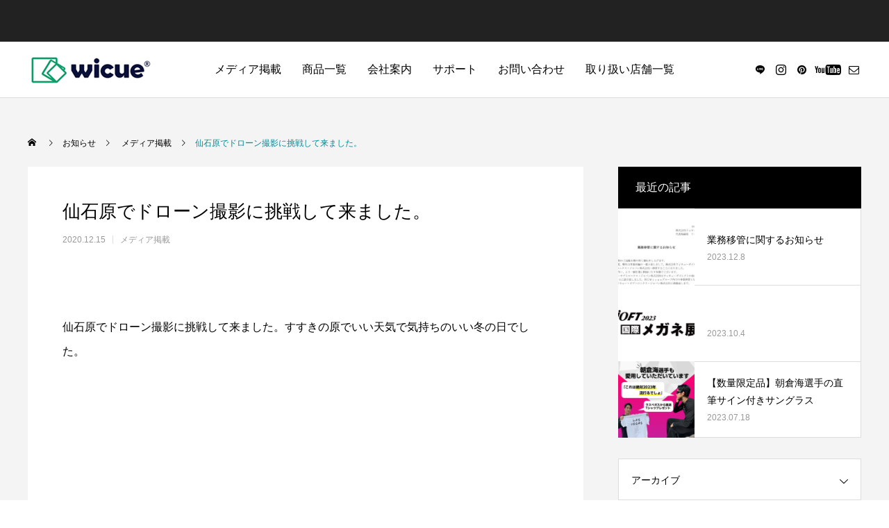

--- FILE ---
content_type: text/html; charset=UTF-8
request_url: https://www.wicue.jp/media/1233/
body_size: 9194
content:
<!DOCTYPE html><html class="pc" lang="ja"><head>
<script async src="https://www.googletagmanager.com/gtag/js?id=AW-10967571738"></script> <script>window.dataLayer=window.dataLayer||[];function gtag(){dataLayer.push(arguments);}gtag('js',new Date());gtag('config','AW-10967571738');</script><meta charset="UTF-8">
<!--[if IE]><meta http-equiv="X-UA-Compatible" content="IE=edge"><![endif]--><meta name="viewport" content="width=device-width"><title>仙石原でドローン撮影に挑戦して来ました。 | Wicue Optronics Japan</title><meta name="description" content="すすきの原でいい天気で気持ちのいい冬の日でした。"><link rel="pingback" href="https://www.wicue.jp/xmlrpc.php"><link rel="shortcut icon" href="https://www.wicue.jp/wp-content/uploads/2020/09/favicon-e1601285679233.png"><meta name='robots' content='max-image-preview:large' /><script data-cfasync="false" data-pagespeed-no-defer>var gtm4wp_datalayer_name="dataLayer";var dataLayer=dataLayer||[];</script><script data-cfasync="false" data-pagespeed-no-defer>window.dataLayerPYS=window.dataLayerPYS||[];</script><link rel='dns-prefetch' href='//s.w.org' /><link rel="alternate" type="application/rss+xml" title="Wicue Optronics Japan &raquo; フィード" href="https://www.wicue.jp/feed/" /><link rel="alternate" type="application/rss+xml" title="Wicue Optronics Japan &raquo; コメントフィード" href="https://www.wicue.jp/comments/feed/" /><link rel="alternate" type="application/rss+xml" title="Wicue Optronics Japan &raquo; 仙石原でドローン撮影に挑戦して来ました。 のコメントのフィード" href="https://www.wicue.jp/media/1233/feed/" /><link rel="stylesheet" href="https://www.wicue.jp/wp-content/cache/tcd/common.css" type="text/css" media="all">
<script type='text/javascript' src='https://www.wicue.jp/wp-includes/js/jquery/jquery.min.js?ver=3.6.0' id='jquery-core-js'></script>
<script type='text/javascript' src='https://www.wicue.jp/wp-includes/js/jquery/jquery-migrate.min.js?ver=3.3.2' id='jquery-migrate-js'></script>
<script type='text/javascript' id='foobox-free-min-js-before'>var FOOBOX=window.FOOBOX={ready:true,disableOthers:false,o:{wordpress:{enabled:true},countMessage:'image %index of %total',captions:{dataTitle:["captionTitle","title"],dataDesc:["captionDesc","description"]},rel:'',excludes:'.fbx-link,.nofoobox,.nolightbox,a[href*="pinterest.com/pin/create/button/"]',affiliate:{enabled:false}},selectors:[".foogallery-container.foogallery-lightbox-foobox",".foogallery-container.foogallery-lightbox-foobox-free",".gallery",".wp-block-gallery",".wp-caption",".wp-block-image","a:has(img[class*=wp-image-])",".foobox"],pre:function($){},post:function($){},custom:function($){}};</script>
<script type='text/javascript' src='https://www.wicue.jp/wp-content/plugins/foobox-image-lightbox/free/js/foobox.free.min.js?ver=2.7.35' id='foobox-free-min-js'></script><link rel="https://api.w.org/" href="https://www.wicue.jp/wp-json/" /><link rel="alternate" type="application/json" href="https://www.wicue.jp/wp-json/wp/v2/posts/1233" /><link rel="canonical" href="https://www.wicue.jp/media/1233/" /><link rel='shortlink' href='https://www.wicue.jp/?p=1233' /><link rel="alternate" type="application/json+oembed" href="https://www.wicue.jp/wp-json/oembed/1.0/embed?url=https%3A%2F%2Fwww.wicue.jp%2Fmedia%2F1233%2F" /><link rel="alternate" type="text/xml+oembed" href="https://www.wicue.jp/wp-json/oembed/1.0/embed?url=https%3A%2F%2Fwww.wicue.jp%2Fmedia%2F1233%2F&#038;format=xml" /><script data-cfasync="false" data-pagespeed-no-defer>var dataLayer_content={"pagePostType":"post","pagePostType2":"single-post","pageCategory":["media"],"pagePostAuthor":"wicueadmin"};dataLayer.push(dataLayer_content);</script>
<script type="text/javascript">console.warn&&console.warn("[GTM4WP] Google Tag Manager container code placement set to OFF !!!");console.warn&&console.warn("[GTM4WP] Data layer codes are active but GTM container must be loaded using custom coding !!!");</script><link rel="stylesheet" media="screen and (max-width:1251px)" href="https://www.wicue.jp/wp-content/themes/anthem_tcd083/css/footer-bar.css?ver=1.3.6"><script src="https://www.wicue.jp/wp-content/themes/anthem_tcd083/js/jquery.easing.1.4.js?ver=1.3.6"></script>
<script src="https://www.wicue.jp/wp-content/themes/anthem_tcd083/js/jscript.js?ver=1.3.6"></script>
<script src="https://www.wicue.jp/wp-content/themes/anthem_tcd083/js/comment.js?ver=1.3.6"></script><script src="https://www.wicue.jp/wp-content/themes/anthem_tcd083/js/simplebar.min.js?ver=1.3.6"></script><style>body,input,textarea{font-family:Arial,"Hiragino Kaku Gothic ProN","ヒラギノ角ゴ ProN W3","メイリオ",Meiryo,sans-serif}.rich_font,.p-vertical{font-family:Arial,"Hiragino Kaku Gothic ProN","ヒラギノ角ゴ ProN W3","メイリオ",Meiryo,sans-serif}.rich_font_type1{font-family:Arial,"Hiragino Kaku Gothic ProN","ヒラギノ角ゴ ProN W3","メイリオ",Meiryo,sans-serif}.rich_font_type2{font-family:Arial,"Hiragino Sans","ヒラギノ角ゴ ProN","Hiragino Kaku Gothic ProN","游ゴシック",YuGothic,"メイリオ",Meiryo,sans-serif;font-weight:500}.rich_font_type3{font-family:"Times New Roman","游明朝","Yu Mincho","游明朝体","YuMincho","ヒラギノ明朝 Pro W3","Hiragino Mincho Pro","HiraMinProN-W3","HGS明朝E","ＭＳ Ｐ明朝","MS PMincho",serif;font-weight:500}.post_content,#next_prev_post{font-family:Arial,"Hiragino Kaku Gothic ProN","ヒラギノ角ゴ ProN W3","メイリオ",Meiryo,sans-serif}.widget_headline{font-family:Arial,"Hiragino Kaku Gothic ProN","ヒラギノ角ゴ ProN W3","メイリオ",Meiryo,sans-serif}#header_top{color:#fff;background:#222}#header_top a,header_search .button label:before{color:#fff}#header_bottom{color:#000;background:#fff}#header_bottom a{color:#000}#header_top a:hover,#header_bottom a:hover,header_search .button label:hover:before{color:#008a98}#header_search .button label{background:#222}.header_fix #header_bottom,.header_fix_mobile #header_bottom{background:rgba(255,255,255,1)}.header_fix #header.active #header_bottom,.header_fix_mobile #header.active #header_bottom{background:rgba(255,255,255,1)}#global_menu>ul>li>a,body.home #global_menu>ul>li.current-menu-item>a{color:#000}#global_menu>ul>li.active>a,#global_menu>ul>li.active_button>a{color:#008a98 !important}#global_menu ul ul a{color:#fff;background:#008a97}#global_menu ul ul a:hover{color:#fff;background:#006e7f}#menu_button span{background:#000}#menu_button:hover span{background:#008a98 !important}#drawer_menu{background:#222}#mobile_menu a,.mobile #lang_button a{color:#fff;background:#222;border-color:#444}#mobile_menu li li a{color:#fff;background:#333}#mobile_menu a:hover,#drawer_menu .close_button:hover,#mobile_menu .child_menu_button:hover{color:#fff;background:#00a7ce}#mobile_menu li li a:hover{color:#fff}#lang_button_mobile{background:#222}#lang_button_mobile li{border-color:#444}#lang_button_mobile li a{color:#fff;background:#222;border-color:#444}#lang_button_mobile li a:hover{color:#fff;background:#00a7ce}#lang_mobile_button:hover:before,#lang_mobile_button.active:before{color:#008a98}#header_search .input_area input,#footer_search{background:#555}.megamenu_product_category_list{background:#222}.megamenu_product_category_list .title{font-size:16px}.megamenu_blog_list{background:#222}.megamenu_blog_list .title{font-size:14px}#return_top a:before{color:#fff}#return_top a{background:#008a98}#return_top a:hover{background:#006e7d}.author_profile a.avatar img,.animate_image img,.animate_background .image,#recipe_archive .blur_image{width:100%;height:auto;-webkit-transition:transform .75s ease;transition:transform .75s ease}.author_profile a.avatar:hover img,.animate_image:hover img,.animate_background:hover .image,#recipe_archive a:hover .blur_image{-webkit-transform:scale(1.2);transform:scale(1.2)}a{color:#000}a:hover,#header_logo a:hover,#global_menu>ul>li.current-menu-item>a,.megamenu_blog_list a:hover .title,#footer a:hover,#footer_social_link li a:hover:before,#bread_crumb a:hover,#bread_crumb li.home a:hover:after,#bread_crumb,#bread_crumb li.last,#next_prev_post a:hover,.index_post_slider .category a:hover,.index_post_slider .carousel_arrow:hover:before,.single_copy_title_url_btn:hover,#footer_post_list a:hover .title,#footer_carousel_inner a:hover .desc,.support_list .date,.support_list .question:hover,.support_list .question.active,.widget_tab_post_list_button a.active,.p-dropdown__list li a:hover,.p-dropdown__title:hover,.p-dropdown__title:hover:after,.p-dropdown__title:hover:after,.p-dropdown__list li a:hover,.p-dropdown__list .child_menu_button:hover,.tcdw_search_box_widget .search_area .search_button:hover:before,#blog_list .title a:hover,#post_title_area .category a:hover,#related_post .category a:hover,#blog_list li a:hover,#index_news a .date,#index_news_slider a:hover .title,.tcd_category_list a:hover,.tcd_category_list .child_menu_button:hover,.styled_post_list1 a:hover .title,#post_title_area .post_meta a:hover,#single_author_title_area .author_link li a:hover:before,.author_profile a:hover,.author_profile .author_link li a:hover:before,#post_meta_bottom a:hover,.cardlink_title a:hover,.comment a:hover,.comment_form_wrapper a:hover,#searchform .submit_button:hover:before{color:#008a98}.megamenu_product_category_list a:hover .title_area,#comment_tab li.active a,#submit_comment:hover,#cancel_comment_reply a:hover,#wp-calendar #prev a:hover,#wp-calendar #next a:hover,#wp-calendar td a:hover,#post_pagination p,#post_pagination a:hover,#p_readmore .button:hover,.page_navi a:hover,.page_navi span.current,#post_pagination a:hover,.c-pw__btn:hover,#post_pagination a:hover,#comment_tab li a:hover,#footer_post_list .category a,.post_slider_widget .slick-dots button:hover:before,.post_slider_widget .slick-dots .slick-active button:before,#header_slider .slick-dots button:hover:before,#header_slider .slick-dots .slick-active button:before,.cb_product_review .vote_buttons a:hover,.cb_product_review .vote_buttons a.active{background-color:#008a98}.megamenu_product_category_list a:hover .title_area,.megamenu_product_category_list .item:first-of-type a:hover .title_area,.index_post_slider .carousel_arrow:hover,.widget_headline,#comment_textarea textarea:focus,.c-pw__box-input:focus,.page_navi a:hover,.page_navi span.current,#post_pagination p,#post_pagination a:hover,#header_slider .slick-dots button:hover:before,#header_slider .slick-dots .slick-active button:before,.cb_product_review .vote_buttons a:hover,.cb_product_review .vote_buttons a.active{border-color:#008a98}#footer_post_list .category a:hover{background:rgba(0,138,152,.7)}.widget_headline{background:#000}.post_content a,.custom-html-widget a{color:#000}.post_content a:hover,.custom-html-widget a:hover{color:#008a98}#product_side_content .top_area{display:none}#product_single .content_header{display:none}.styled_h2{font-size:22px !important;text-align:left;color:#000;border-top:1px solid #222;border-bottom:1px solid #222;border-left:0 solid #222;border-right:0 solid #222;padding:30px 0 !important;margin:0 0 30px !important}.styled_h3{font-size:20px !important;text-align:left;color:#000;border-top:2px solid #222;border-bottom:1px solid #ddd;border-left:0 solid #ddd;border-right:0 solid #ddd;padding:30px 0 30px 20px !important;margin:0 0 30px !important}.styled_h4{font-size:18px !important;text-align:left;color:#000;border-top:0 solid #ddd;border-bottom:0 solid #ddd;border-left:2px solid #222;border-right:0 solid #ddd;padding:10px 0 10px 15px !important;margin:0 0 30px !important}.styled_h5{font-size:16px !important;text-align:left;color:#000;border-top:0 solid #ddd;border-bottom:0 solid #ddd;border-left:0 solid #ddd;border-right:0 solid #ddd;padding:15px !important;margin:0 0 30px !important}.q_custom_button1{color:#fff !important;border-color:rgba(83,83,83,1)}.q_custom_button1.animation_type1{background:#d33}.q_custom_button1:hover,.q_custom_button1:focus{color:#fff !important;border-color:rgba(125,125,125,1)}.q_custom_button1.animation_type1:hover{background:#000}.q_custom_button1:before{background:#000}.q_custom_button2{color:#fff !important;border-color:rgba(83,83,83,1)}.q_custom_button2.animation_type1{background:#535353}.q_custom_button2:hover,.q_custom_button2:focus{color:#fff !important;border-color:rgba(125,125,125,1)}.q_custom_button2.animation_type1:hover{background:#7d7d7d}.q_custom_button2:before{background:#7d7d7d}.q_custom_button3{color:#fff !important;border-color:rgba(83,83,83,1)}.q_custom_button3.animation_type1{background:#535353}.q_custom_button3:hover,.q_custom_button3:focus{color:#fff !important;border-color:rgba(125,125,125,1)}.q_custom_button3.animation_type1:hover{background:#7d7d7d}.q_custom_button3:before{background:#7d7d7d}.speech_balloon_left1 .speach_balloon_text{background-color:#ffdfdf;border-color:#ffdfdf;color:#000}.speech_balloon_left1 .speach_balloon_text:before{border-right-color:#ffdfdf}.speech_balloon_left1 .speach_balloon_text:after{border-right-color:#ffdfdf}.speech_balloon_left2 .speach_balloon_text{background-color:#fff;border-color:#ff5353;color:#000}.speech_balloon_left2 .speach_balloon_text:before{border-right-color:#ff5353}.speech_balloon_left2 .speach_balloon_text:after{border-right-color:#fff}.speech_balloon_right1 .speach_balloon_text{background-color:#ccf4ff;border-color:#ccf4ff;color:#000}.speech_balloon_right1 .speach_balloon_text:before{border-left-color:#ccf4ff}.speech_balloon_right1 .speach_balloon_text:after{border-left-color:#ccf4ff}.speech_balloon_right2 .speach_balloon_text{background-color:#fff;border-color:#0789b5;color:#000}.speech_balloon_right2 .speach_balloon_text:before{border-left-color:#0789b5}.speech_balloon_right2 .speach_balloon_text:after{border-left-color:#fff}.qt_google_map .pb_googlemap_custom-overlay-inner{background:#000;color:#fff}.qt_google_map .pb_googlemap_custom-overlay-inner:after{border-color:#000 transparent transparent}#post_title_area .title{font-size:26px}#article .post_content{font-size:16px}#related_post .headline{font-size:16px;background:#000}#comments .headline{font-size:16px;background:#000}@media screen and (max-width:750px){#post_title_area .title{font-size:18px}#article .post_content{font-size:14px}#related_post .headline{font-size:14px}#comments .headline{font-size:14px}}#site_loader_overlay.active #site_loader_animation{opacity:0;-webkit-transition:all 1s cubic-bezier(.22,1,.36,1) 0s;transition:all 1s cubic-bezier(.22,1,.36,1) 0s}</style>
<script type="text/javascript">jQuery(document).ready(function($){$('.megamenu_blog_slider').slick({infinite:true,dots:false,arrows:false,slidesToShow:4,slidesToScroll:1,swipeToSlide:true,touchThreshold:20,adaptiveHeight:false,pauseOnHover:true,autoplay:false,fade:false,easing:'easeOutExpo',speed:700,autoplaySpeed:5000});$('.megamenu_blog_list .prev_item').on('click',function(){$(this).closest('.megamenu_blog_list').find('.megamenu_blog_slider').slick('slickPrev');});$('.megamenu_blog_list .next_item').on('click',function(){$(this).closest('.megamenu_blog_list').find('.megamenu_blog_slider').slick('slickNext');});});</script><meta name="p:domain_verify" content="aeba559606db6c6c2006febd7ba49798"/></head><body id="body" class="post-template-default single single-post postid-1233 single-format-standard layout_type1"><div id="container"><header id="header"><div id="header_top"><div id="header_top_inner"></div></div><div id="header_bottom"><div id="header_bottom_inner"><div id="header_logo"><h2 class="logo">
<a href="https://www.wicue.jp/" title="Wicue Optronics Japan">
<img class="pc_logo_image tcd-lazy" src="" alt="Wicue Optronics Japan" title="Wicue Optronics Japan" width="180" height="50" data-src="https://www.wicue.jp/wp-content/uploads/2024/08/Wicue-Logo.png?1764227837">
<img class="mobile_logo_image tcd-lazy" src="" alt="Wicue Optronics Japan" title="Wicue Optronics Japan" width="180" height="50" data-src="https://www.wicue.jp/wp-content/uploads/2024/08/Wicue-Logo.png?1764227837">
</a></h2></div>
<a href="#" id="lang_mobile_button"></a><ul id="lang_button_mobile" class="clearfix"><li><a href="?lang=zh-hans" target="_blank">CN</a></li><li><a href="?lang=ja" target="_blank">JP</a></li></ul>
<a id="menu_button" href="#"><span></span><span></span><span></span></a><nav id="global_menu"><ul id="menu-%e3%83%a1%e3%83%8b%e3%83%a5%e3%83%bc" class="menu"><li id="menu-item-1331" class="menu-item menu-item-type-custom menu-item-object-custom menu-item-1331 "><a href="/category/media/">メディア掲載</a></li><li id="menu-item-1968" class="menu-item menu-item-type-custom menu-item-object-custom menu-item-1968 "><a target="_blank" rel="noopener" href="https://shop.wicue.jp/collections/%E5%95%86%E5%93%81%E4%B8%80%E8%A6%A7">商品一覧</a></li><li id="menu-item-110" class="menu-item menu-item-type-post_type menu-item-object-page menu-item-has-children menu-item-110 "><a href="https://www.wicue.jp/company/">会社案内</a><ul class="sub-menu"><li id="menu-item-267" class="menu-item menu-item-type-post_type menu-item-object-page menu-item-267 "><a href="https://www.wicue.jp/aboutwicue/">WICUEについて</a></li></ul></li><li id="menu-item-46" class="menu-item menu-item-type-custom menu-item-object-custom menu-item-46 "><a href="/support">サポート</a></li><li id="menu-item-141" class="menu-item menu-item-type-post_type menu-item-object-page menu-item-has-children menu-item-141 "><a href="https://www.wicue.jp/contactus/">お問い合わせ</a><ul class="sub-menu"><li id="menu-item-228" class="menu-item menu-item-type-post_type menu-item-object-page menu-item-privacy-policy menu-item-228 "><a href="https://www.wicue.jp/privacy-policy/">プライバシーポリシー</a></li></ul></li><li id="menu-item-1890" class="menu-item menu-item-type-post_type menu-item-object-page menu-item-1890 "><a href="https://www.wicue.jp/storelist/">取り扱い店舗一覧</a></li></ul></nav><ul id="header_sns" class="header_sns clearfix"><li class="line"><a href="https://lin.ee/qexvFpd" rel="nofollow" target="_blank" title="Line"><span>Line</span></a></li><li class="insta"><a href="https://instagram.com/wicue_global?igshid=YmMyMTA2M2Y=" rel="nofollow" target="_blank" title="Instagram"><span>Instagram</span></a></li><li class="pinterest"><a href="https://www.pinterest.jp/wicuedirect/" rel="nofollow" target="_blank" title="Pinterest"><span>Pinterest</span></a></li><li class="youtube"><a href="https://www.youtube.com/channel/UCTZYFh391kHMV9XCkiw8T0A" rel="nofollow" target="_blank" title="Youtube"><span>Youtube</span></a></li><li class="contact"><a href="https://www.wicue.jp/contactus/" rel="nofollow" target="_blank" title="Contact"><span>Contact</span></a></li></ul></div></div></header><div id="blog_single" style="background:#f4f4f4;"><div id="bread_crumb"><ul class="clearfix" itemscope itemtype="http://schema.org/BreadcrumbList"><li itemprop="itemListElement" itemscope itemtype="http://schema.org/ListItem" class="home"><a itemprop="item" href="https://www.wicue.jp/"><span itemprop="name">ホーム</span></a><meta itemprop="position" content="1"></li><li itemprop="itemListElement" itemscope itemtype="http://schema.org/ListItem"><a itemprop="item" href="https://www.wicue.jp/infomation/"><span itemprop="name">お知らせ</span></a><meta itemprop="position" content="2"></li><li class="category" itemprop="itemListElement" itemscope itemtype="http://schema.org/ListItem">
<a itemprop="item" href="https://www.wicue.jp/category/media/"><span itemprop="name">メディア掲載</span></a><meta itemprop="position" content="3"></li><li class="last" itemprop="itemListElement" itemscope itemtype="http://schema.org/ListItem"><span itemprop="name">仙石原でドローン撮影に挑戦して来ました。</span><meta itemprop="position" content="4"></li></ul></div><div id="main_contents" class="clearfix"><div id="main_col"><article id="article"><div id="post_title_area"><h1 class="title rich_font_type2 entry-title">仙石原でドローン撮影に挑戦して来ました。</h1><ul class="meta clearfix"><li class="date"><time class="entry-date updated" datetime="2020-12-15T11:47:51+09:00">2020.12.15</time></li><li class="category"><a href="https://www.wicue.jp/category/media/" rel="category tag">メディア掲載</a></li></ul></div><div class="single_share clearfix" id="single_share_top"><div class="share-type1 share-top"><div class="sns mt10"><ul class="type1 clearfix"></ul></div></div></div><div class="post_content clearfix"><p>仙石原でドローン撮影に挑戦して来ました。すすきの原でいい天気で気持ちのいい冬の日でした。<br>
<iframe title="WICUE ０.1秒瞬間調光サングラスPV in仙石原" width="500" height="281" src="https://www.youtube.com/embed/wnt3UjyCUj4?feature=oembed" frameborder="0" allow="accelerometer; autoplay; clipboard-write; encrypted-media; gyroscope; picture-in-picture" allowfullscreen></iframe></p></div><div class="single_share clearfix" id="single_share_bottom"><div class="share-type1 share-btm"><div class="sns mt10 mb45"><ul class="type1 clearfix"><li class="twitter">
<a href="//twitter.com/share?text=%E4%BB%99%E7%9F%B3%E5%8E%9F%E3%81%A7%E3%83%89%E3%83%AD%E3%83%BC%E3%83%B3%E6%92%AE%E5%BD%B1%E3%81%AB%E6%8C%91%E6%88%A6%E3%81%97%E3%81%A6%E6%9D%A5%E3%81%BE%E3%81%97%E3%81%9F%E3%80%82&amp;url=https%3A%2F%2Fwww.wicue.jp%2Fmedia%2F1233%2F&amp;via=&amp;tw_p=tweetbutton&amp;related=" onclick="javascript:window.open(this.href, '', 'menubar=no,toolbar=no,resizable=yes,scrollbars=yes,height=400,width=600');return false;"><i class="icon-twitter"></i><span class="ttl">Tweet</span><span class="share-count"></span></a></li><li class="facebook">
<a href="//www.facebook.com/sharer/sharer.php?u=https://www.wicue.jp/media/1233/&amp;t=%E4%BB%99%E7%9F%B3%E5%8E%9F%E3%81%A7%E3%83%89%E3%83%AD%E3%83%BC%E3%83%B3%E6%92%AE%E5%BD%B1%E3%81%AB%E6%8C%91%E6%88%A6%E3%81%97%E3%81%A6%E6%9D%A5%E3%81%BE%E3%81%97%E3%81%9F%E3%80%82" class="facebook-btn-icon-link" target="blank" rel="nofollow"><i class="icon-facebook"></i><span class="ttl">Share</span><span class="share-count"></span></a></li><li class="pinterest">
<a rel="nofollow" target="_blank" href="https://www.pinterest.com/pin/create/button/?url=https%3A%2F%2Fwww.wicue.jp%2Fmedia%2F1233%2F&amp;media=https://www.wicue.jp/wp-content/uploads/2020/12/%E5%BE%AE%E4%BF%A1%E5%9B%BE%E7%89%87_20201215114545.png&amp;description=%E4%BB%99%E7%9F%B3%E5%8E%9F%E3%81%A7%E3%83%89%E3%83%AD%E3%83%BC%E3%83%B3%E6%92%AE%E5%BD%B1%E3%81%AB%E6%8C%91%E6%88%A6%E3%81%97%E3%81%A6%E6%9D%A5%E3%81%BE%E3%81%97%E3%81%9F%E3%80%82"><i class="icon-pinterest"></i><span class="ttl">Pin it</span></a></li></ul></div></div></div><div id="next_prev_post" class="clearfix"><div class="item prev_post clearfix">
<a class="animate_background" href="https://www.wicue.jp/products/1209/"><div class="image_wrap"><div class="image tcd-lazy" style="background:url() no-repeat center center; background-size:cover;" data-bg="url(https://www.wicue.jp/wp-content/uploads/2020/12/微信图片_20201209124822-250x250.png)"></div></div><p class="title"><span>冬こそサングラが必需品！！</span></p><p class="nav">前の記事</p>
</a></div><div class="item next_post clearfix">
<a class="animate_background" href="https://www.wicue.jp/media/1279/"><div class="image_wrap"><div class="image tcd-lazy" style="background:url() no-repeat center center; background-size:cover;" data-bg="url(https://www.wicue.jp/wp-content/uploads/2020/12/WeChat-Image_20201217164826-250x250.jpg)"></div></div><p class="title"><span>WICUE ０.1秒瞬間調光サングラス商品レビュー編（森さん）</span></p><p class="nav">次の記事</p>
</a></div></div></article><div id="single_banner_bottom" class="single_banner">
<a href="https://lin.ee/8xf1rEc" target="_blank"><img class="single_banner_image tcd-lazy" src="" alt="" title="" data-src="https://www.wicue.jp/wp-content/uploads/2020/10/banner-line.png"></a></div><div id="related_post"><h3 class="headline rich_font"><span>関連記事</span></h3><div class="post_list clearfix"><article class="item">
<a class="image_link animate_background" href="https://www.wicue.jp/media/397/"><div class="image_wrap"><div class="image tcd-lazy" style="background:url() no-repeat center center; background-size:cover;" data-bg="url(https://www.wicue.jp/wp-content/uploads/2020/10/名称未設定-1-470x280.jpg)"></div></div>
</a><div class="title_area"><div class="title_area_inner"><h3 class="title"><a href="https://www.wicue.jp/media/397/"><span>特選街webにWICUE 0.1秒瞬間調光サングラス取材いただきました。</span></a></h3><ul class="meta clearfix"><li class="date"><time class="entry-date updated" datetime="2020-11-19T15:14:25+09:00">2020.10.01</time></li><li class="category"><a href="https://www.wicue.jp/category/media/" rel="category tag">メディア掲載</a></li></ul></div></div></article><article class="item">
<a class="image_link animate_background" href="https://www.wicue.jp/media/1392/"><div class="image_wrap"><div class="image tcd-lazy" style="background:url() no-repeat center center; background-size:cover;" data-bg="url(https://www.wicue.jp/wp-content/uploads/2021/04/WX20210402-001947@2x-470x290.jpg)"></div></div>
</a><div class="title_area"><div class="title_area_inner"><h3 class="title"><a href="https://www.wicue.jp/media/1392/"><span>WICUE ０.1秒瞬間調光サングラス2021桜PV（KUBO &amp; KAYO）</span></a></h3><ul class="meta clearfix"><li class="date"><time class="entry-date updated" datetime="2021-04-02T01:03:57+09:00">2021.04.02</time></li><li class="category"><a href="https://www.wicue.jp/category/media/" rel="category tag">メディア掲載</a></li></ul></div></div></article><article class="item">
<a class="image_link animate_background" href="https://www.wicue.jp/media/1422/"><div class="image_wrap"><div class="image tcd-lazy" style="background:url() no-repeat center center; background-size:cover;" data-bg="url(https://www.wicue.jp/wp-content/uploads/2021/04/りんちゃんドライブ編-470x290.jpg)"></div></div>
</a><div class="title_area"><div class="title_area_inner"><h3 class="title"><a href="https://www.wicue.jp/media/1422/"><span>WICUE ０.1秒瞬間調光サングラス2021春PV（りんちゃん）ドライブ編</span></a></h3><ul class="meta clearfix"><li class="date"><time class="entry-date updated" datetime="2021-04-16T11:50:30+09:00">2021.04.16</time></li><li class="category"><a href="https://www.wicue.jp/category/media/" rel="category tag">メディア掲載</a></li></ul></div></div></article></div></div></div><div id="side_col"><div class="widget_content clearfix styled_post_list1_widget" id="styled_post_list1_widget-2"><h3 class="widget_headline"><span>最近の記事</span></h3><ol class="styled_post_list1 clearfix"><li class="clearfix has_date">
<a class="clearfix animate_background" href="https://www.wicue.jp/news/40917/" style="background:none;"><div class="image_wrap"><div class="image tcd-lazy" style="background:url() no-repeat center center; background-size:cover;" data-bg="url(https://www.wicue.jp/wp-content/uploads/2023/12/業務移管のお知らせ-1-250x250.jpg)"></div></div><div class="title_area"><div class="title_area_inner"><h4 class="title"><span>業務移管に関するお知らせ</span></h4><p class="date"><time class="entry-date updated" datetime="2023-12-08T10:22:36+09:00">2023.12.8</time></p></div></div>
</a></li><li class="clearfix has_date">
<a class="clearfix animate_background" href="https://www.wicue.jp/news/40825/" style="background:none;"><div class="image_wrap"><div class="image tcd-lazy" style="background:url() no-repeat center center; background-size:cover;" data-bg="url(https://www.wicue.jp/wp-content/uploads/2023/10/IOFT23_JP_2L_C.png.coredownload.651099696-2-250x250.png)"></div></div><div class="title_area"><div class="title_area_inner"><h4 class="title"><span></span></h4><p class="date"><time class="entry-date updated" datetime="2023-10-04T10:05:09+09:00">2023.10.4</time></p></div></div>
</a></li><li class="clearfix has_date">
<a class="clearfix animate_background" href="https://www.wicue.jp/news/40686/" style="background:none;"><div class="image_wrap"><div class="image tcd-lazy" style="background:url() no-repeat center center; background-size:cover;" data-bg="url(https://www.wicue.jp/wp-content/uploads/2023/07/スクリーンショット-2023-07-15-17.59.28-250x250.png)"></div></div><div class="title_area"><div class="title_area_inner"><h4 class="title"><span>【数量限定品】朝倉海選手の直筆サイン付きサングラス</span></h4><p class="date"><time class="entry-date updated" datetime="2023-07-20T12:32:49+09:00">2023.07.18</time></p></div></div>
</a></li></ol></div><div class="widget_content clearfix tcdw_archive_list_widget" id="tcdw_archive_list_widget-2"><div class="p-dropdown"><div class="p-dropdown__title">アーカイブ</div><ul class="p-dropdown__list"><li><a href="https://www.wicue.jp/date/2023/12/">2023年12月</a></li><li><a href="https://www.wicue.jp/date/2023/10/">2023年10月</a></li><li><a href="https://www.wicue.jp/date/2023/07/">2023年7月</a></li><li><a href="https://www.wicue.jp/date/2023/04/">2023年4月</a></li><li><a href="https://www.wicue.jp/date/2023/03/">2023年3月</a></li><li><a href="https://www.wicue.jp/date/2022/09/">2022年9月</a></li><li><a href="https://www.wicue.jp/date/2022/07/">2022年7月</a></li><li><a href="https://www.wicue.jp/date/2022/02/">2022年2月</a></li><li><a href="https://www.wicue.jp/date/2021/12/">2021年12月</a></li><li><a href="https://www.wicue.jp/date/2021/10/">2021年10月</a></li><li><a href="https://www.wicue.jp/date/2021/09/">2021年9月</a></li><li><a href="https://www.wicue.jp/date/2021/07/">2021年7月</a></li><li><a href="https://www.wicue.jp/date/2021/06/">2021年6月</a></li><li><a href="https://www.wicue.jp/date/2021/05/">2021年5月</a></li><li><a href="https://www.wicue.jp/date/2021/04/">2021年4月</a></li><li><a href="https://www.wicue.jp/date/2021/03/">2021年3月</a></li><li><a href="https://www.wicue.jp/date/2021/01/">2021年1月</a></li><li><a href="https://www.wicue.jp/date/2020/12/">2020年12月</a></li><li><a href="https://www.wicue.jp/date/2020/11/">2020年11月</a></li><li><a href="https://www.wicue.jp/date/2020/10/">2020年10月</a></li><li><a href="https://www.wicue.jp/date/2020/09/">2020年9月</a></li></ul></div></div></div></div></div><footer id="footer"><div id="footer_bottom"><div id="footer_menu" class="footer_menu"><ul id="menu-%e3%83%a1%e3%83%8b%e3%83%a5%e3%83%bc-1" class="menu"><li class="menu-item menu-item-type-custom menu-item-object-custom menu-item-1331 "><a href="/category/media/">メディア掲載</a></li><li class="menu-item menu-item-type-custom menu-item-object-custom menu-item-1968 "><a target="_blank" rel="noopener" href="https://shop.wicue.jp/collections/%E5%95%86%E5%93%81%E4%B8%80%E8%A6%A7">商品一覧</a></li><li class="menu-item menu-item-type-post_type menu-item-object-page menu-item-has-children menu-item-110 "><a href="https://www.wicue.jp/company/">会社案内</a></li><li class="menu-item menu-item-type-custom menu-item-object-custom menu-item-46 "><a href="/support">サポート</a></li><li class="menu-item menu-item-type-post_type menu-item-object-page menu-item-has-children menu-item-141 "><a href="https://www.wicue.jp/contactus/">お問い合わせ</a></li><li class="menu-item menu-item-type-post_type menu-item-object-page menu-item-1890 "><a href="https://www.wicue.jp/storelist/">取り扱い店舗一覧</a></li></ul></div><ul id="footer_sns" class="clearfix"><li class="line"><a href="https://lin.ee/qexvFpd" rel="nofollow" target="_blank" title="Line"><span>Line</span></a></li><li class="insta"><a href="https://instagram.com/wicue_global?igshid=YmMyMTA2M2Y=" rel="nofollow" target="_blank" title="Instagram"><span>Instagram</span></a></li><li class="pinterest"><a href="https://www.pinterest.jp/wicuedirect/" rel="nofollow" target="_blank" title="Pinterest"><span>Pinterest</span></a></li><li class="youtube"><a href="https://www.youtube.com/channel/UCTZYFh391kHMV9XCkiw8T0A" rel="nofollow" target="_blank" title="Youtube"><span>Youtube</span></a></li><li class="contact"><a href="https://www.wicue.jp/contactus/" rel="nofollow" target="_blank" title="Contact"><span>Contact</span></a></li></ul></div><p id="copyright" style="background:#000000; color:#ffffff;">Copyright © ウィキュー・オプトロニクス・ジャパン株式会社　2021</p></footer><div id="return_top">
<a href="#body"><span>TOP</span></a></div></div><div id="drawer_menu"><nav><ul id="mobile_menu" class="menu"><li class="menu-item menu-item-type-custom menu-item-object-custom menu-item-1331 "><a href="/category/media/">メディア掲載</a></li><li class="menu-item menu-item-type-custom menu-item-object-custom menu-item-1968 "><a target="_blank" rel="noopener" href="https://shop.wicue.jp/collections/%E5%95%86%E5%93%81%E4%B8%80%E8%A6%A7">商品一覧</a></li><li class="menu-item menu-item-type-post_type menu-item-object-page menu-item-has-children menu-item-110 "><a href="https://www.wicue.jp/company/">会社案内</a><ul class="sub-menu"><li class="menu-item menu-item-type-post_type menu-item-object-page menu-item-267 "><a href="https://www.wicue.jp/aboutwicue/">WICUEについて</a></li></ul></li><li class="menu-item menu-item-type-custom menu-item-object-custom menu-item-46 "><a href="/support">サポート</a></li><li class="menu-item menu-item-type-post_type menu-item-object-page menu-item-has-children menu-item-141 "><a href="https://www.wicue.jp/contactus/">お問い合わせ</a><ul class="sub-menu"><li class="menu-item menu-item-type-post_type menu-item-object-page menu-item-privacy-policy menu-item-228 "><a href="https://www.wicue.jp/privacy-policy/">プライバシーポリシー</a></li></ul></li><li class="menu-item menu-item-type-post_type menu-item-object-page menu-item-1890 "><a href="https://www.wicue.jp/storelist/">取り扱い店舗一覧</a></li></ul></nav><div id="mobile_banner"></div></div><script>jQuery(document).ready(function($){$('#page_header_wrap .animate_item:not(:hidden)').each(function(i){$(this).delay(i*500).queue(function(next){$(this).addClass('animate');next();});});});</script><script type="text/javascript" src="https://www.wicue.jp/wp-includes/js/comment-reply.min.js?ver=6.0.10" id="comment-reply-js"></script>
<script type="text/javascript" src="https://www.wicue.jp/wp-content/plugins/contact-form-7/includes/swv/js/index.js?ver=5.7.7" id="swv-js"></script>
<script type="text/javascript" id="contact-form-7-js-extra">var wpcf7={"api":{"root":"https:\/\/www.wicue.jp\/wp-json\/","namespace":"contact-form-7\/v1"}};</script>
<script type="text/javascript" src="https://www.wicue.jp/wp-content/plugins/contact-form-7/includes/js/index.js?ver=5.7.7" id="contact-form-7-js"></script>
<script type="text/javascript" src="https://www.wicue.jp/wp-content/themes/anthem_tcd083/js/lazyload.js?ver=1.3.6" id="tcd-lazyload-js"></script>
<script type="text/javascript" src="https://www.wicue.jp/wp-content/themes/anthem_tcd083/js/slick.min.js?ver=1.0.0" id="slick-script-js"></script></body></html>